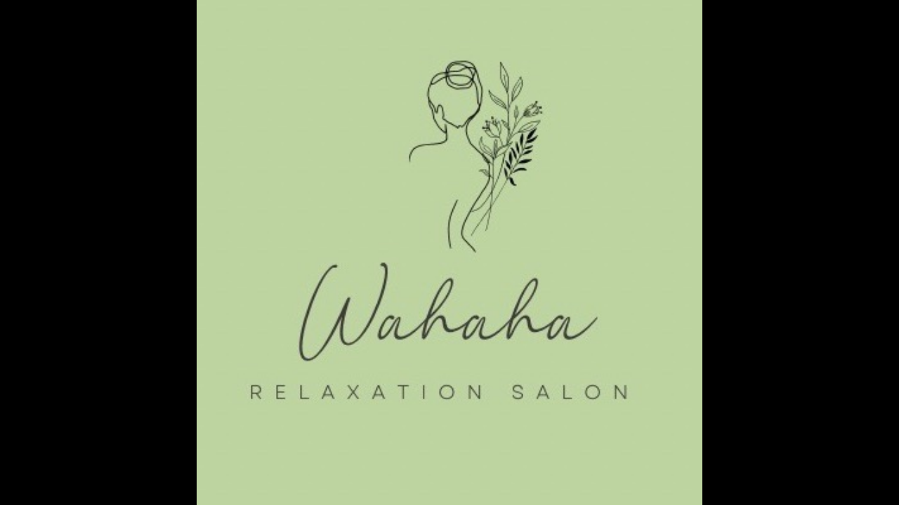

--- FILE ---
content_type: text/html; charset=utf-8
request_url: https://page.line.me/779foftk/profile/img
body_size: 8427
content:
<!DOCTYPE html><html lang="en"><script id="oa-script-list" type="application/json">https://page.line-scdn.net/_next/static/chunks/pages/_app-c0b699a9d6347812.js,https://page.line-scdn.net/_next/static/chunks/pages/%5BsearchId%5D/profile/img-5420dcdf93fa9498.js</script><head><meta charSet="UTF-8"/><meta name="viewport" content="width=device-width,initial-scale=1,minimum-scale=1,maximum-scale=1,user-scalable=no,viewport-fit=cover"/><link rel="apple-touch-icon" sizes="180x180" href="https://page.line-scdn.net/favicons/apple-touch-icon.png"/><link rel="icon" type="image/png" sizes="32x32" href="https://page.line-scdn.net/favicons/favicon-32x32.png"/><link rel="icon" type="image/png" sizes="16x16" href="https://page.line-scdn.net/favicons/favicon-16x16.png&quot;"/><link rel="mask-icon" href="https://page.line-scdn.net/favicons/safari-pinned-tab.svg" color="#4ecd00"/><link rel="shortcut icon" href="https://page.line-scdn.net/favicons/favicon.ico"/><meta name="theme-color" content="#ffffff"/><meta property="og:image" content="https://page-share.line.me//%40779foftk/global/og_image.png?ts=1769017146023"/><meta name="twitter:card" content="summary_large_image"/><link rel="stylesheet" href="https://unpkg.com/swiper@6.8.1/swiper-bundle.min.css"/><title>リラクゼーションサロン Wahaha | LINE Official Account</title><meta property="og:title" content="リラクゼーションサロン Wahaha | LINE Official Account"/><meta name="twitter:title" content="リラクゼーションサロン Wahaha | LINE Official Account"/><link rel="canonical" href="https://page.line.me/779foftk/profile/img"/><meta property="line:service_name" content="Official Account"/><meta name="description" content="リラクゼーションサロン Wahaha&#x27;s LINE official account profile page. Add them as a friend for the latest news."/><link rel="preload" as="image" href="https://oa-profile-media.line-scdn.net/0hqk0tyU-uLkQNDTqamG5RE1tSIDU-b3dAampjSnNyLAtVQjVARD4pcUFyLQ9_QWFCbhtgWXdteCZoVmlzVB9iSSpyOR9ZXWh5Mj4qXl19LCRFPS4/w720" media="(max-width: 360px)"/><link rel="preload" as="image" href="https://oa-profile-media.line-scdn.net/0hqk0tyU-uLkQNDTqamG5RE1tSIDU-b3dAampjSnNyLAtVQjVARD4pcUFyLQ9_QWFCbhtgWXdteCZoVmlzVB9iSSpyOR9ZXWh5Mj4qXl19LCRFPS4/w960" media="(min-width: 360.1px)"/><meta name="next-head-count" content="19"/><link rel="preload" href="https://page.line-scdn.net/_next/static/css/5066c0effeea9cdd.css" as="style"/><link rel="stylesheet" href="https://page.line-scdn.net/_next/static/css/5066c0effeea9cdd.css" data-n-g=""/><link rel="preload" href="https://page.line-scdn.net/_next/static/css/f1585048c0ed3de6.css" as="style"/><link rel="stylesheet" href="https://page.line-scdn.net/_next/static/css/f1585048c0ed3de6.css" data-n-p=""/><noscript data-n-css=""></noscript><script defer="" nomodule="" src="https://page.line-scdn.net/_next/static/chunks/polyfills-c67a75d1b6f99dc8.js"></script><script src="https://page.line-scdn.net/_next/static/chunks/webpack-53e0f634be95aa19.js" defer=""></script><script src="https://page.line-scdn.net/_next/static/chunks/framework-5d5971fdfab04833.js" defer=""></script><script src="https://page.line-scdn.net/_next/static/chunks/main-34d3f9ccc87faeb3.js" defer=""></script><script src="https://page.line-scdn.net/_next/static/chunks/137-ae3cbf072ff48020.js" defer=""></script><script src="https://page.line-scdn.net/_next/static/bbauL09QAT8MhModpG-Ma/_buildManifest.js" defer=""></script><script src="https://page.line-scdn.net/_next/static/bbauL09QAT8MhModpG-Ma/_ssgManifest.js" defer=""></script></head><body class=""><div id="__next"><div class="wrap_viewer" style="--profile-button-color:#dd5888"><header id="header" class="header header_web"><div class="header_wrap"><span class="header_logo"><svg xmlns="http://www.w3.org/2000/svg" fill="none" viewBox="0 0 250 17" class="header_logo_image" role="img" aria-label="LINE OFFICIAL ACCOUNT" title="LINE OFFICIAL ACCOUNT"><path fill="#000" d="M.118 16V1.204H3.88v11.771h6.121V16zm11.607 0V1.204h3.763V16zm6.009 0V1.204h3.189l5.916 8.541h.072V1.204h3.753V16h-3.158l-5.947-8.634h-.072V16zm15.176 0V1.204h10.14v3.025h-6.377V7.15h5.998v2.83h-5.998v2.994h6.378V16zm23.235.267c-4.491 0-7.3-2.943-7.3-7.66v-.02c0-4.707 2.83-7.65 7.3-7.65 4.502 0 7.311 2.943 7.311 7.65v.02c0 4.717-2.8 7.66-7.311 7.66m0-3.118c2.153 0 3.486-1.763 3.486-4.542v-.02c0-2.8-1.363-4.533-3.486-4.533-2.102 0-3.466 1.723-3.466 4.532v.02c0 2.81 1.354 4.543 3.466 4.543M65.291 16V1.204h10.07v3.025h-6.306v3.373h5.732v2.881h-5.732V16zm11.731 0V1.204h10.07v3.025h-6.307v3.373h5.732v2.881h-5.732V16zm11.73 0V1.204h3.764V16zm12.797.267c-4.44 0-7.198-2.84-7.198-7.67v-.01c0-4.83 2.779-7.65 7.198-7.65 3.866 0 6.542 2.481 6.676 5.793v.103h-3.62l-.021-.154c-.235-1.538-1.312-2.625-3.035-2.625-2.06 0-3.363 1.692-3.363 4.522v.01c0 2.861 1.313 4.563 3.374 4.563 1.63 0 2.789-1.015 3.045-2.666l.02-.112h3.62l-.01.112c-.133 3.312-2.84 5.784-6.686 5.784m8.47-.267V1.204h3.763V16zm5.189 0 4.983-14.796h4.604L129.778 16h-3.947l-.923-3.25h-4.83l-.923 3.25zm7.249-11.577-1.6 5.62h3.271l-1.599-5.62zM131.204 16V1.204h3.763v11.771h6.121V16zm14.868 0 4.983-14.796h4.604L160.643 16h-3.948l-.923-3.25h-4.83L150.02 16zm7.249-11.577-1.599 5.62h3.271l-1.6-5.62zm14.653 11.844c-4.44 0-7.198-2.84-7.198-7.67v-.01c0-4.83 2.779-7.65 7.198-7.65 3.866 0 6.542 2.481 6.675 5.793v.103h-3.619l-.021-.154c-.236-1.538-1.312-2.625-3.035-2.625-2.061 0-3.363 1.692-3.363 4.522v.01c0 2.861 1.312 4.563 3.373 4.563 1.631 0 2.789-1.015 3.046-2.666l.02-.112h3.62l-.01.112c-.134 3.312-2.841 5.784-6.686 5.784m15.258 0c-4.44 0-7.198-2.84-7.198-7.67v-.01c0-4.83 2.778-7.65 7.198-7.65 3.866 0 6.542 2.481 6.675 5.793v.103h-3.619l-.021-.154c-.236-1.538-1.312-2.625-3.035-2.625-2.061 0-3.363 1.692-3.363 4.522v.01c0 2.861 1.312 4.563 3.373 4.563 1.631 0 2.789-1.015 3.046-2.666l.02-.112h3.62l-.011.112c-.133 3.312-2.84 5.784-6.685 5.784m15.36 0c-4.491 0-7.3-2.943-7.3-7.66v-.02c0-4.707 2.83-7.65 7.3-7.65 4.502 0 7.311 2.943 7.311 7.65v.02c0 4.717-2.799 7.66-7.311 7.66m0-3.118c2.154 0 3.487-1.763 3.487-4.542v-.02c0-2.8-1.364-4.533-3.487-4.533-2.102 0-3.466 1.723-3.466 4.532v.02c0 2.81 1.354 4.543 3.466 4.543m15.514 3.118c-3.855 0-6.367-2.184-6.367-5.517V1.204h3.763v9.187c0 1.723.923 2.758 2.615 2.758 1.681 0 2.604-1.035 2.604-2.758V1.204h3.763v9.546c0 3.322-2.491 5.517-6.378 5.517M222.73 16V1.204h3.189l5.916 8.541h.072V1.204h3.753V16h-3.158l-5.947-8.634h-.072V16zm18.611 0V4.229h-4.081V1.204h11.915v3.025h-4.081V16z"></path></svg></span></div></header><div class="viewer zoom"><div class="lst_viewer"><div class="viewer_item"><picture class="picture"><img class="image" alt="" src="https://profile.line-scdn.net/0hN70Pb9tvERgNKQ5iS6tuTzFsH3V6BxdQdU8NfX9-RngmGQUZMBgJLS56RiEhTVBLY0hZeCoqHXsn?0"/></picture></div></div></div></div></div><script src="https://static.line-scdn.net/liff/edge/versions/2.27.1/sdk.js"></script><script src="https://static.line-scdn.net/uts/edge/stable/uts.js"></script><script id="__NEXT_DATA__" type="application/json">{"props":{"pageProps":{"initialDataString":"{\"lang\":\"en\",\"origin\":\"web\",\"opener\":{},\"device\":\"Desktop\",\"lineAppVersion\":\"\",\"requestedSearchId\":\"779foftk\",\"openQrModal\":false,\"isBusinessAccountLineMeDomain\":false,\"account\":{\"accountInfo\":{\"id\":\"671977942671026\",\"countryCode\":\"JP\",\"managingCountryCode\":\"JP\",\"basicSearchId\":\"@779foftk\",\"subPageId\":\"671977942671027\",\"profileConfig\":{\"activateSearchId\":true,\"activateFollowerCount\":false},\"shareInfoImage\":\"https://page-share.line.me//%40779foftk/global/og_image.png?ts=1769017146023\",\"friendCount\":219},\"profile\":{\"type\":\"basic\",\"name\":\"リラクゼーションサロン Wahaha\",\"badgeType\":\"certified\",\"profileImg\":{\"original\":\"https://profile.line-scdn.net/0hN70Pb9tvERgNKQ5iS6tuTzFsH3V6BxdQdU8NfX9-RngmGQUZMBgJLS56RiEhTVBLY0hZeCoqHXsn\",\"thumbs\":{\"xSmall\":\"https://profile.line-scdn.net/0hN70Pb9tvERgNKQ5iS6tuTzFsH3V6BxdQdU8NfX9-RngmGQUZMBgJLS56RiEhTVBLY0hZeCoqHXsn/preview\",\"small\":\"https://profile.line-scdn.net/0hN70Pb9tvERgNKQ5iS6tuTzFsH3V6BxdQdU8NfX9-RngmGQUZMBgJLS56RiEhTVBLY0hZeCoqHXsn/preview\",\"mid\":\"https://profile.line-scdn.net/0hN70Pb9tvERgNKQ5iS6tuTzFsH3V6BxdQdU8NfX9-RngmGQUZMBgJLS56RiEhTVBLY0hZeCoqHXsn/preview\",\"large\":\"https://profile.line-scdn.net/0hN70Pb9tvERgNKQ5iS6tuTzFsH3V6BxdQdU8NfX9-RngmGQUZMBgJLS56RiEhTVBLY0hZeCoqHXsn/preview\",\"xLarge\":\"https://profile.line-scdn.net/0hN70Pb9tvERgNKQ5iS6tuTzFsH3V6BxdQdU8NfX9-RngmGQUZMBgJLS56RiEhTVBLY0hZeCoqHXsn/preview\",\"xxLarge\":\"https://profile.line-scdn.net/0hN70Pb9tvERgNKQ5iS6tuTzFsH3V6BxdQdU8NfX9-RngmGQUZMBgJLS56RiEhTVBLY0hZeCoqHXsn/preview\"}},\"bgImg\":{\"original\":\"https://oa-profile-media.line-scdn.net/0hqk0tyU-uLkQNDTqamG5RE1tSIDU-b3dAampjSnNyLAtVQjVARD4pcUFyLQ9_QWFCbhtgWXdteCZoVmlzVB9iSSpyOR9ZXWh5Mj4qXl19LCRFPS4\",\"thumbs\":{\"xSmall\":\"https://oa-profile-media.line-scdn.net/0hqk0tyU-uLkQNDTqamG5RE1tSIDU-b3dAampjSnNyLAtVQjVARD4pcUFyLQ9_QWFCbhtgWXdteCZoVmlzVB9iSSpyOR9ZXWh5Mj4qXl19LCRFPS4/w120\",\"small\":\"https://oa-profile-media.line-scdn.net/0hqk0tyU-uLkQNDTqamG5RE1tSIDU-b3dAampjSnNyLAtVQjVARD4pcUFyLQ9_QWFCbhtgWXdteCZoVmlzVB9iSSpyOR9ZXWh5Mj4qXl19LCRFPS4/w240\",\"mid\":\"https://oa-profile-media.line-scdn.net/0hqk0tyU-uLkQNDTqamG5RE1tSIDU-b3dAampjSnNyLAtVQjVARD4pcUFyLQ9_QWFCbhtgWXdteCZoVmlzVB9iSSpyOR9ZXWh5Mj4qXl19LCRFPS4/w480\",\"large\":\"https://oa-profile-media.line-scdn.net/0hqk0tyU-uLkQNDTqamG5RE1tSIDU-b3dAampjSnNyLAtVQjVARD4pcUFyLQ9_QWFCbhtgWXdteCZoVmlzVB9iSSpyOR9ZXWh5Mj4qXl19LCRFPS4/w720\",\"xLarge\":\"https://oa-profile-media.line-scdn.net/0hqk0tyU-uLkQNDTqamG5RE1tSIDU-b3dAampjSnNyLAtVQjVARD4pcUFyLQ9_QWFCbhtgWXdteCZoVmlzVB9iSSpyOR9ZXWh5Mj4qXl19LCRFPS4/w960\",\"xxLarge\":\"https://oa-profile-media.line-scdn.net/0hqk0tyU-uLkQNDTqamG5RE1tSIDU-b3dAampjSnNyLAtVQjVARD4pcUFyLQ9_QWFCbhtgWXdteCZoVmlzVB9iSSpyOR9ZXWh5Mj4qXl19LCRFPS4/w2400\"}},\"btnList\":[{\"type\":\"chat\",\"color\":\"#3c3e43\",\"chatReplyTimeDisplay\":false},{\"type\":\"call\",\"color\":\"#3c3e43\",\"label\":\"free\",\"callType\":\"oacall\",\"tel\":\"\"},{\"type\":\"home\",\"color\":\"#3c3e43\"},{\"type\":\"rewardCard\",\"color\":\"#3c3e43\"}],\"buttonColor\":\"#dd5888\",\"info\":{\"statusMsg\":\"疲れたカラダをほぐして癒しませんか？\",\"basicInfo\":{\"description\":null,\"id\":\"671977942671029\"}},\"oaCallable\":true,\"floatingBarMessageList\":[],\"actionButtonServiceUrls\":[{\"buttonType\":\"HOME\",\"url\":\"https://line.me/R/home/public/main?id=779foftk\"},{\"buttonType\":\"SHOPCARD\",\"url\":\"https://liff.line.me/1654883656-XqwKRkd4/accounts/779foftk/shopcards/01HG7YYEZYXR4M7ERBK6J64VT9\"}],\"displayInformation\":{\"workingTime\":null,\"budget\":null,\"callType\":null,\"oaCallable\":false,\"oaCallAnyway\":false,\"tel\":null,\"website\":null,\"address\":null,\"newAddress\":{\"postalCode\":\"2510032\",\"provinceName\":\"神奈川県\",\"cityName\":\"藤沢市片瀬\",\"baseAddress\":\"4-11-4\",\"detailAddress\":null,\"lat\":35.3141919,\"lng\":139.483557},\"oldAddressDeprecated\":true}},\"pluginList\":[{\"type\":\"media\",\"id\":\"671977942671028\",\"content\":{\"itemList\":[{\"type\":\"media\",\"id\":\"1184656193969816\",\"srcType\":\"cms\",\"item\":{\"type\":\"photo\",\"body\":\"\",\"img\":{\"original\":\"https://oa-profile-media.line-scdn.net/0hPRz-bQeXD31HVBBONbdwKhcLAQx0NlZ5IDMFZBRQCh0fNgN7HmRDcAQvFCUyDwNKHXMGZBA_UCwMBBR-HjMJSz43FTEcNkxDeE5BSQckFzY2PkBXCw\",\"thumbs\":{\"xSmall\":\"https://oa-profile-media.line-scdn.net/0hPRz-bQeXD31HVBBONbdwKhcLAQx0NlZ5IDMFZBRQCh0fNgN7HmRDcAQvFCUyDwNKHXMGZBA_UCwMBBR-HjMJSz43FTEcNkxDeE5BSQckFzY2PkBXCw/w120\",\"small\":\"https://oa-profile-media.line-scdn.net/0hPRz-bQeXD31HVBBONbdwKhcLAQx0NlZ5IDMFZBRQCh0fNgN7HmRDcAQvFCUyDwNKHXMGZBA_UCwMBBR-HjMJSz43FTEcNkxDeE5BSQckFzY2PkBXCw/w240\",\"mid\":\"https://oa-profile-media.line-scdn.net/0hPRz-bQeXD31HVBBONbdwKhcLAQx0NlZ5IDMFZBRQCh0fNgN7HmRDcAQvFCUyDwNKHXMGZBA_UCwMBBR-HjMJSz43FTEcNkxDeE5BSQckFzY2PkBXCw/w480\",\"large\":\"https://oa-profile-media.line-scdn.net/0hPRz-bQeXD31HVBBONbdwKhcLAQx0NlZ5IDMFZBRQCh0fNgN7HmRDcAQvFCUyDwNKHXMGZBA_UCwMBBR-HjMJSz43FTEcNkxDeE5BSQckFzY2PkBXCw/w720\",\"xLarge\":\"https://oa-profile-media.line-scdn.net/0hPRz-bQeXD31HVBBONbdwKhcLAQx0NlZ5IDMFZBRQCh0fNgN7HmRDcAQvFCUyDwNKHXMGZBA_UCwMBBR-HjMJSz43FTEcNkxDeE5BSQckFzY2PkBXCw/w960\",\"xxLarge\":\"https://oa-profile-media.line-scdn.net/0hPRz-bQeXD31HVBBONbdwKhcLAQx0NlZ5IDMFZBRQCh0fNgN7HmRDcAQvFCUyDwNKHXMGZBA_UCwMBBR-HjMJSz43FTEcNkxDeE5BSQckFzY2PkBXCw/w2400\"}}}},{\"type\":\"media\",\"id\":\"1184656193969815\",\"srcType\":\"cms\",\"item\":{\"type\":\"photo\",\"body\":\"\",\"img\":{\"original\":\"https://oa-profile-media.line-scdn.net/0hJEwexI6gFWpKHApZOINqPRxDGxt5fkxuLXsTXhkUESY8Vw5DKh1bZwldAyE4UFpsKQpbdzB8QzEVR1JdEw0aZxkZDQoBLAtAAx5aZyRsFwoCLRQ\",\"thumbs\":{\"xSmall\":\"https://oa-profile-media.line-scdn.net/0hJEwexI6gFWpKHApZOINqPRxDGxt5fkxuLXsTXhkUESY8Vw5DKh1bZwldAyE4UFpsKQpbdzB8QzEVR1JdEw0aZxkZDQoBLAtAAx5aZyRsFwoCLRQ/w120\",\"small\":\"https://oa-profile-media.line-scdn.net/0hJEwexI6gFWpKHApZOINqPRxDGxt5fkxuLXsTXhkUESY8Vw5DKh1bZwldAyE4UFpsKQpbdzB8QzEVR1JdEw0aZxkZDQoBLAtAAx5aZyRsFwoCLRQ/w240\",\"mid\":\"https://oa-profile-media.line-scdn.net/0hJEwexI6gFWpKHApZOINqPRxDGxt5fkxuLXsTXhkUESY8Vw5DKh1bZwldAyE4UFpsKQpbdzB8QzEVR1JdEw0aZxkZDQoBLAtAAx5aZyRsFwoCLRQ/w480\",\"large\":\"https://oa-profile-media.line-scdn.net/0hJEwexI6gFWpKHApZOINqPRxDGxt5fkxuLXsTXhkUESY8Vw5DKh1bZwldAyE4UFpsKQpbdzB8QzEVR1JdEw0aZxkZDQoBLAtAAx5aZyRsFwoCLRQ/w720\",\"xLarge\":\"https://oa-profile-media.line-scdn.net/0hJEwexI6gFWpKHApZOINqPRxDGxt5fkxuLXsTXhkUESY8Vw5DKh1bZwldAyE4UFpsKQpbdzB8QzEVR1JdEw0aZxkZDQoBLAtAAx5aZyRsFwoCLRQ/w960\",\"xxLarge\":\"https://oa-profile-media.line-scdn.net/0hJEwexI6gFWpKHApZOINqPRxDGxt5fkxuLXsTXhkUESY8Vw5DKh1bZwldAyE4UFpsKQpbdzB8QzEVR1JdEw0aZxkZDQoBLAtAAx5aZyRsFwoCLRQ/w2400\"}}}},{\"type\":\"media\",\"id\":\"1184656193969814\",\"srcType\":\"cms\",\"item\":{\"type\":\"photo\",\"body\":\"\",\"img\":{\"original\":\"https://oa-profile-media.line-scdn.net/0h5scuZlk5alxeDHiuXDIVCwtTZC1tbjNYOWpmaR0MdBAsVC9hFx4gUh14aD44PG1YFwp5bw4MbhcsWCV2BB4kbydzfBA4Zih2YW9jRglndQ0WTA\",\"thumbs\":{\"xSmall\":\"https://oa-profile-media.line-scdn.net/0h5scuZlk5alxeDHiuXDIVCwtTZC1tbjNYOWpmaR0MdBAsVC9hFx4gUh14aD44PG1YFwp5bw4MbhcsWCV2BB4kbydzfBA4Zih2YW9jRglndQ0WTA/w120\",\"small\":\"https://oa-profile-media.line-scdn.net/0h5scuZlk5alxeDHiuXDIVCwtTZC1tbjNYOWpmaR0MdBAsVC9hFx4gUh14aD44PG1YFwp5bw4MbhcsWCV2BB4kbydzfBA4Zih2YW9jRglndQ0WTA/w240\",\"mid\":\"https://oa-profile-media.line-scdn.net/0h5scuZlk5alxeDHiuXDIVCwtTZC1tbjNYOWpmaR0MdBAsVC9hFx4gUh14aD44PG1YFwp5bw4MbhcsWCV2BB4kbydzfBA4Zih2YW9jRglndQ0WTA/w480\",\"large\":\"https://oa-profile-media.line-scdn.net/0h5scuZlk5alxeDHiuXDIVCwtTZC1tbjNYOWpmaR0MdBAsVC9hFx4gUh14aD44PG1YFwp5bw4MbhcsWCV2BB4kbydzfBA4Zih2YW9jRglndQ0WTA/w720\",\"xLarge\":\"https://oa-profile-media.line-scdn.net/0h5scuZlk5alxeDHiuXDIVCwtTZC1tbjNYOWpmaR0MdBAsVC9hFx4gUh14aD44PG1YFwp5bw4MbhcsWCV2BB4kbydzfBA4Zih2YW9jRglndQ0WTA/w960\",\"xxLarge\":\"https://oa-profile-media.line-scdn.net/0h5scuZlk5alxeDHiuXDIVCwtTZC1tbjNYOWpmaR0MdBAsVC9hFx4gUh14aD44PG1YFwp5bw4MbhcsWCV2BB4kbydzfBA4Zih2YW9jRglndQ0WTA/w2400\"}}}},{\"type\":\"media\",\"id\":\"1184656193969813\",\"srcType\":\"cms\",\"item\":{\"type\":\"photo\",\"body\":\"\",\"img\":{\"original\":\"https://oa-profile-media.line-scdn.net/0hVJUpKdUtCWVoCRuXajd2MjhWBxRba1BhD24DfxEBFT4OQQZMHzVDfyh-FD4dUgVSMi4AfD9iVjQjWRJmMW4PayhqVD1HQQVMVz1Hfzh5ES4ZY0ZPJA\",\"thumbs\":{\"xSmall\":\"https://oa-profile-media.line-scdn.net/0hVJUpKdUtCWVoCRuXajd2MjhWBxRba1BhD24DfxEBFT4OQQZMHzVDfyh-FD4dUgVSMi4AfD9iVjQjWRJmMW4PayhqVD1HQQVMVz1Hfzh5ES4ZY0ZPJA/w120\",\"small\":\"https://oa-profile-media.line-scdn.net/0hVJUpKdUtCWVoCRuXajd2MjhWBxRba1BhD24DfxEBFT4OQQZMHzVDfyh-FD4dUgVSMi4AfD9iVjQjWRJmMW4PayhqVD1HQQVMVz1Hfzh5ES4ZY0ZPJA/w240\",\"mid\":\"https://oa-profile-media.line-scdn.net/0hVJUpKdUtCWVoCRuXajd2MjhWBxRba1BhD24DfxEBFT4OQQZMHzVDfyh-FD4dUgVSMi4AfD9iVjQjWRJmMW4PayhqVD1HQQVMVz1Hfzh5ES4ZY0ZPJA/w480\",\"large\":\"https://oa-profile-media.line-scdn.net/0hVJUpKdUtCWVoCRuXajd2MjhWBxRba1BhD24DfxEBFT4OQQZMHzVDfyh-FD4dUgVSMi4AfD9iVjQjWRJmMW4PayhqVD1HQQVMVz1Hfzh5ES4ZY0ZPJA/w720\",\"xLarge\":\"https://oa-profile-media.line-scdn.net/0hVJUpKdUtCWVoCRuXajd2MjhWBxRba1BhD24DfxEBFT4OQQZMHzVDfyh-FD4dUgVSMi4AfD9iVjQjWRJmMW4PayhqVD1HQQVMVz1Hfzh5ES4ZY0ZPJA/w960\",\"xxLarge\":\"https://oa-profile-media.line-scdn.net/0hVJUpKdUtCWVoCRuXajd2MjhWBxRba1BhD24DfxEBFT4OQQZMHzVDfyh-FD4dUgVSMi4AfD9iVjQjWRJmMW4PayhqVD1HQQVMVz1Hfzh5ES4ZY0ZPJA/w2400\"}}}},{\"type\":\"media\",\"id\":\"1184656193969812\",\"srcType\":\"cms\",\"item\":{\"type\":\"photo\",\"body\":\"\",\"img\":{\"original\":\"https://oa-profile-media.line-scdn.net/0hwHNDcXQlKGdzPTqVcQNXMCNiJhZAX3FjFFoifTBdPz87aSdiOTtjflRaKAc8ZiRQKRohfiRWdzY4bTNkKlouaTNedT9cdSdkFA1mflVvMCwCV2dNPw\",\"thumbs\":{\"xSmall\":\"https://oa-profile-media.line-scdn.net/0hwHNDcXQlKGdzPTqVcQNXMCNiJhZAX3FjFFoifTBdPz87aSdiOTtjflRaKAc8ZiRQKRohfiRWdzY4bTNkKlouaTNedT9cdSdkFA1mflVvMCwCV2dNPw/w120\",\"small\":\"https://oa-profile-media.line-scdn.net/0hwHNDcXQlKGdzPTqVcQNXMCNiJhZAX3FjFFoifTBdPz87aSdiOTtjflRaKAc8ZiRQKRohfiRWdzY4bTNkKlouaTNedT9cdSdkFA1mflVvMCwCV2dNPw/w240\",\"mid\":\"https://oa-profile-media.line-scdn.net/0hwHNDcXQlKGdzPTqVcQNXMCNiJhZAX3FjFFoifTBdPz87aSdiOTtjflRaKAc8ZiRQKRohfiRWdzY4bTNkKlouaTNedT9cdSdkFA1mflVvMCwCV2dNPw/w480\",\"large\":\"https://oa-profile-media.line-scdn.net/0hwHNDcXQlKGdzPTqVcQNXMCNiJhZAX3FjFFoifTBdPz87aSdiOTtjflRaKAc8ZiRQKRohfiRWdzY4bTNkKlouaTNedT9cdSdkFA1mflVvMCwCV2dNPw/w720\",\"xLarge\":\"https://oa-profile-media.line-scdn.net/0hwHNDcXQlKGdzPTqVcQNXMCNiJhZAX3FjFFoifTBdPz87aSdiOTtjflRaKAc8ZiRQKRohfiRWdzY4bTNkKlouaTNedT9cdSdkFA1mflVvMCwCV2dNPw/w960\",\"xxLarge\":\"https://oa-profile-media.line-scdn.net/0hwHNDcXQlKGdzPTqVcQNXMCNiJhZAX3FjFFoifTBdPz87aSdiOTtjflRaKAc8ZiRQKRohfiRWdzY4bTNkKlouaTNedT9cdSdkFA1mflVvMCwCV2dNPw/w2400\"}}}},{\"type\":\"media\",\"id\":\"1184656193969811\",\"srcType\":\"cms\",\"item\":{\"type\":\"photo\",\"body\":\"\",\"img\":{\"original\":\"https://oa-profile-media.line-scdn.net/0hXH33_mxBB2cOShWVDHR4MF4VCRY9KF5jaS0NfiguXQJFLAtjaXEXaU4XGgRREQtQVG0OflkhWDZFGhxkVy0BaU4pWj8hAghkVH5JaXA6Hyx_IEhNQg\",\"thumbs\":{\"xSmall\":\"https://oa-profile-media.line-scdn.net/0hXH33_mxBB2cOShWVDHR4MF4VCRY9KF5jaS0NfiguXQJFLAtjaXEXaU4XGgRREQtQVG0OflkhWDZFGhxkVy0BaU4pWj8hAghkVH5JaXA6Hyx_IEhNQg/w120\",\"small\":\"https://oa-profile-media.line-scdn.net/0hXH33_mxBB2cOShWVDHR4MF4VCRY9KF5jaS0NfiguXQJFLAtjaXEXaU4XGgRREQtQVG0OflkhWDZFGhxkVy0BaU4pWj8hAghkVH5JaXA6Hyx_IEhNQg/w240\",\"mid\":\"https://oa-profile-media.line-scdn.net/0hXH33_mxBB2cOShWVDHR4MF4VCRY9KF5jaS0NfiguXQJFLAtjaXEXaU4XGgRREQtQVG0OflkhWDZFGhxkVy0BaU4pWj8hAghkVH5JaXA6Hyx_IEhNQg/w480\",\"large\":\"https://oa-profile-media.line-scdn.net/0hXH33_mxBB2cOShWVDHR4MF4VCRY9KF5jaS0NfiguXQJFLAtjaXEXaU4XGgRREQtQVG0OflkhWDZFGhxkVy0BaU4pWj8hAghkVH5JaXA6Hyx_IEhNQg/w720\",\"xLarge\":\"https://oa-profile-media.line-scdn.net/0hXH33_mxBB2cOShWVDHR4MF4VCRY9KF5jaS0NfiguXQJFLAtjaXEXaU4XGgRREQtQVG0OflkhWDZFGhxkVy0BaU4pWj8hAghkVH5JaXA6Hyx_IEhNQg/w960\",\"xxLarge\":\"https://oa-profile-media.line-scdn.net/0hXH33_mxBB2cOShWVDHR4MF4VCRY9KF5jaS0NfiguXQJFLAtjaXEXaU4XGgRREQtQVG0OflkhWDZFGhxkVy0BaU4pWj8hAghkVH5JaXA6Hyx_IEhNQg/w2400\"}}}},{\"type\":\"media\",\"id\":\"1184656193969810\",\"srcType\":\"cms\",\"item\":{\"type\":\"photo\",\"body\":\"\",\"img\":{\"original\":\"https://oa-profile-media.line-scdn.net/0hoVnETU7YMHlTPCKLUQJPLgVjPghgXml9NFt-dABiayJ8fzFHbSJ6TQ9HJTIhcH9_MCp-ZClcZiIMZ3dOCi0mYA9XNRsld3dHJCZ-YwNMMhkbDTE\",\"thumbs\":{\"xSmall\":\"https://oa-profile-media.line-scdn.net/0hoVnETU7YMHlTPCKLUQJPLgVjPghgXml9NFt-dABiayJ8fzFHbSJ6TQ9HJTIhcH9_MCp-ZClcZiIMZ3dOCi0mYA9XNRsld3dHJCZ-YwNMMhkbDTE/w120\",\"small\":\"https://oa-profile-media.line-scdn.net/0hoVnETU7YMHlTPCKLUQJPLgVjPghgXml9NFt-dABiayJ8fzFHbSJ6TQ9HJTIhcH9_MCp-ZClcZiIMZ3dOCi0mYA9XNRsld3dHJCZ-YwNMMhkbDTE/w240\",\"mid\":\"https://oa-profile-media.line-scdn.net/0hoVnETU7YMHlTPCKLUQJPLgVjPghgXml9NFt-dABiayJ8fzFHbSJ6TQ9HJTIhcH9_MCp-ZClcZiIMZ3dOCi0mYA9XNRsld3dHJCZ-YwNMMhkbDTE/w480\",\"large\":\"https://oa-profile-media.line-scdn.net/0hoVnETU7YMHlTPCKLUQJPLgVjPghgXml9NFt-dABiayJ8fzFHbSJ6TQ9HJTIhcH9_MCp-ZClcZiIMZ3dOCi0mYA9XNRsld3dHJCZ-YwNMMhkbDTE/w720\",\"xLarge\":\"https://oa-profile-media.line-scdn.net/0hoVnETU7YMHlTPCKLUQJPLgVjPghgXml9NFt-dABiayJ8fzFHbSJ6TQ9HJTIhcH9_MCp-ZClcZiIMZ3dOCi0mYA9XNRsld3dHJCZ-YwNMMhkbDTE/w960\",\"xxLarge\":\"https://oa-profile-media.line-scdn.net/0hoVnETU7YMHlTPCKLUQJPLgVjPghgXml9NFt-dABiayJ8fzFHbSJ6TQ9HJTIhcH9_MCp-ZClcZiIMZ3dOCi0mYA9XNRsld3dHJCZ-YwNMMhkbDTE/w2400\"}}}}]}},{\"type\":\"information\",\"id\":\"671977942671029\",\"content\":{\"introduction\":\"\",\"currentWorkingTime\":{\"dayOfWeek\":\"Thursday\",\"salesType\":\"beforeSale\",\"salesTimeText\":\"10:00\"},\"workingTimes\":[{\"dayOfWeek\":\"Sunday\",\"salesType\":\"holiday\"},{\"dayOfWeek\":\"Monday\",\"salesType\":\"onSale\",\"salesTimeText\":\"10:00 - 17:00\"},{\"dayOfWeek\":\"Tuesday\",\"salesType\":\"onSale\",\"salesTimeText\":\"10:00 - 17:00\"},{\"dayOfWeek\":\"Wednesday\",\"salesType\":\"onSale\",\"salesTimeText\":\"10:00 - 17:00\"},{\"dayOfWeek\":\"Thursday\",\"salesType\":\"onSale\",\"salesTimeText\":\"10:00 - 17:00\"},{\"dayOfWeek\":\"Friday\",\"salesType\":\"onSale\",\"salesTimeText\":\"10:00 - 17:00\"},{\"dayOfWeek\":\"Saturday\",\"salesType\":\"holiday\"}],\"workingTimeDetailList\":[{\"dayOfWeekList\":[\"Sunday\"],\"salesType\":\"holiday\",\"salesDescription\":null,\"salesTimeList\":[{\"startTime\":\":\",\"endTime\":\":\"}]},{\"dayOfWeekList\":[\"Monday\"],\"salesType\":\"onSale\",\"salesDescription\":null,\"salesTimeList\":[{\"startTime\":\"10:00\",\"endTime\":\"17:00\"}]},{\"dayOfWeekList\":[\"Tuesday\"],\"salesType\":\"onSale\",\"salesDescription\":null,\"salesTimeList\":[{\"startTime\":\"10:00\",\"endTime\":\"17:00\"}]},{\"dayOfWeekList\":[\"Wednesday\"],\"salesType\":\"onSale\",\"salesDescription\":null,\"salesTimeList\":[{\"startTime\":\"10:00\",\"endTime\":\"17:00\"}]},{\"dayOfWeekList\":[\"Thursday\"],\"salesType\":\"onSale\",\"salesDescription\":null,\"salesTimeList\":[{\"startTime\":\"10:00\",\"endTime\":\"17:00\"}]},{\"dayOfWeekList\":[\"Friday\"],\"salesType\":\"onSale\",\"salesDescription\":null,\"salesTimeList\":[{\"startTime\":\"10:00\",\"endTime\":\"17:00\"}]},{\"dayOfWeekList\":[\"Saturday\"],\"salesType\":\"holiday\",\"salesDescription\":null,\"salesTimeList\":[{\"startTime\":\":\",\"endTime\":\":\"}]}],\"businessHours\":{\"0\":[],\"1\":[{\"start\":{\"hour\":10,\"minute\":0},\"end\":{\"hour\":17,\"minute\":0}}],\"2\":[{\"start\":{\"hour\":10,\"minute\":0},\"end\":{\"hour\":17,\"minute\":0}}],\"3\":[{\"start\":{\"hour\":10,\"minute\":0},\"end\":{\"hour\":17,\"minute\":0}}],\"4\":[{\"start\":{\"hour\":10,\"minute\":0},\"end\":{\"hour\":17,\"minute\":0}}],\"5\":[{\"start\":{\"hour\":10,\"minute\":0},\"end\":{\"hour\":17,\"minute\":0}}],\"6\":[]},\"businessHoursMemo\":\"定休日　土日祝\",\"budgetList\":[{\"type\":\"general\",\"price\":\"￥4,001 ~ ￥5,000\"}],\"callType\":\"oacall\",\"oaCallable\":true,\"tel\":\"preventRemoval\",\"webSites\":{\"items\":[{\"title\":\"WebSite\",\"url\":\"https://www.instagram.com/wahaha.salon\"},{\"title\":\"Book\",\"url\":\"https://tol-app.jp/s/wahahasalon\"},{\"title\":\"Book\",\"url\":\"https://tol-app.jp/s/wahahasalon\"}]},\"paymentMethod\":{\"type\":\"creditCardAvailable\",\"creditCardList\":[\"visa\",\"mastercard\",\"jcb\"]},\"facilities\":{\"seatCount\":0,\"hasPrivateRoom\":true,\"hasWiFi\":false,\"hasParkingLot\":true,\"hasSmokingArea\":false,\"smokingFree\":false,\"hasOutlet\":false},\"access\":{\"nearestStationList\":[\"湘南海岸公園\"],\"address\":{\"postalCode\":\"2510032\",\"detail\":\"神奈川県 藤沢市片瀬 4-11-4\"},\"coordinates\":{\"lat\":35.3141919,\"lng\":139.483557},\"mapUrl\":\"https://maps.googleapis.com/maps/api/staticmap?key=AIzaSyCmbTfxB3uMZpzVX9NYKqByC1RRi2jIjf0\u0026channel=Line_Account\u0026scale=2\u0026size=400x200\u0026center=35.3142919%2C139.483557\u0026markers=scale%3A2%7Cicon%3Ahttps%3A%2F%2Fpage.line-scdn.net%2F_%2Fimages%2FmapPin.v1.png%7C35.3141919%2C139.483557\u0026language=en\u0026region=\u0026signature=_o9fnLf4_QRvKJp1MF--5Iosy-s%3D\"}}},{\"type\":\"recommendation\",\"id\":\"RecommendationPlugin\",\"content\":{\"i2i\":{\"itemList\":[{\"accountId\":\"208hylbj\",\"name\":\"足楽亭(ASHIRAKUTEI)\",\"img\":{\"original\":\"https://profile.line-scdn.net/0hLSSemew2E3xuHAaYaQBsK1JZHREZMhU0FioMSkkUGB8RfgMjVH0JTRkUT0kQLlZ-VXMPGh5OTERL\",\"thumbs\":{\"xSmall\":\"https://profile.line-scdn.net/0hLSSemew2E3xuHAaYaQBsK1JZHREZMhU0FioMSkkUGB8RfgMjVH0JTRkUT0kQLlZ-VXMPGh5OTERL/preview\",\"small\":\"https://profile.line-scdn.net/0hLSSemew2E3xuHAaYaQBsK1JZHREZMhU0FioMSkkUGB8RfgMjVH0JTRkUT0kQLlZ-VXMPGh5OTERL/preview\",\"mid\":\"https://profile.line-scdn.net/0hLSSemew2E3xuHAaYaQBsK1JZHREZMhU0FioMSkkUGB8RfgMjVH0JTRkUT0kQLlZ-VXMPGh5OTERL/preview\",\"large\":\"https://profile.line-scdn.net/0hLSSemew2E3xuHAaYaQBsK1JZHREZMhU0FioMSkkUGB8RfgMjVH0JTRkUT0kQLlZ-VXMPGh5OTERL/preview\",\"xLarge\":\"https://profile.line-scdn.net/0hLSSemew2E3xuHAaYaQBsK1JZHREZMhU0FioMSkkUGB8RfgMjVH0JTRkUT0kQLlZ-VXMPGh5OTERL/preview\",\"xxLarge\":\"https://profile.line-scdn.net/0hLSSemew2E3xuHAaYaQBsK1JZHREZMhU0FioMSkkUGB8RfgMjVH0JTRkUT0kQLlZ-VXMPGh5OTERL/preview\"}},\"badgeType\":\"certified\",\"friendCount\":376,\"pluginIconList\":[\"coupon\"]},{\"accountId\":\"316cyvyr\",\"name\":\"湘南海水温熱salon seafort\",\"img\":{\"original\":\"https://profile.line-scdn.net/0ho5aIFLVQMBpcMCLGHcJPTWB1PncrHjZSJFB6fnpnOygkVyBONwV8f3s0aSIlASNPMAV7LC1gaix2\",\"thumbs\":{\"xSmall\":\"https://profile.line-scdn.net/0ho5aIFLVQMBpcMCLGHcJPTWB1PncrHjZSJFB6fnpnOygkVyBONwV8f3s0aSIlASNPMAV7LC1gaix2/preview\",\"small\":\"https://profile.line-scdn.net/0ho5aIFLVQMBpcMCLGHcJPTWB1PncrHjZSJFB6fnpnOygkVyBONwV8f3s0aSIlASNPMAV7LC1gaix2/preview\",\"mid\":\"https://profile.line-scdn.net/0ho5aIFLVQMBpcMCLGHcJPTWB1PncrHjZSJFB6fnpnOygkVyBONwV8f3s0aSIlASNPMAV7LC1gaix2/preview\",\"large\":\"https://profile.line-scdn.net/0ho5aIFLVQMBpcMCLGHcJPTWB1PncrHjZSJFB6fnpnOygkVyBONwV8f3s0aSIlASNPMAV7LC1gaix2/preview\",\"xLarge\":\"https://profile.line-scdn.net/0ho5aIFLVQMBpcMCLGHcJPTWB1PncrHjZSJFB6fnpnOygkVyBONwV8f3s0aSIlASNPMAV7LC1gaix2/preview\",\"xxLarge\":\"https://profile.line-scdn.net/0ho5aIFLVQMBpcMCLGHcJPTWB1PncrHjZSJFB6fnpnOygkVyBONwV8f3s0aSIlASNPMAV7LC1gaix2/preview\"}},\"badgeType\":\"certified\",\"friendCount\":428,\"pluginIconList\":[]},{\"accountId\":\"qdt9159a\",\"name\":\"藤沢ピアノ音楽教室\",\"img\":{\"original\":\"https://profile.line-scdn.net/0hy85LmIAvJhcINQuOr_xZQDRwKHp_GyBfcFA7InpnenQjATNGZwY9IXg8cSIlDGFINgdsISU9LyRw\",\"thumbs\":{\"xSmall\":\"https://profile.line-scdn.net/0hy85LmIAvJhcINQuOr_xZQDRwKHp_GyBfcFA7InpnenQjATNGZwY9IXg8cSIlDGFINgdsISU9LyRw/preview\",\"small\":\"https://profile.line-scdn.net/0hy85LmIAvJhcINQuOr_xZQDRwKHp_GyBfcFA7InpnenQjATNGZwY9IXg8cSIlDGFINgdsISU9LyRw/preview\",\"mid\":\"https://profile.line-scdn.net/0hy85LmIAvJhcINQuOr_xZQDRwKHp_GyBfcFA7InpnenQjATNGZwY9IXg8cSIlDGFINgdsISU9LyRw/preview\",\"large\":\"https://profile.line-scdn.net/0hy85LmIAvJhcINQuOr_xZQDRwKHp_GyBfcFA7InpnenQjATNGZwY9IXg8cSIlDGFINgdsISU9LyRw/preview\",\"xLarge\":\"https://profile.line-scdn.net/0hy85LmIAvJhcINQuOr_xZQDRwKHp_GyBfcFA7InpnenQjATNGZwY9IXg8cSIlDGFINgdsISU9LyRw/preview\",\"xxLarge\":\"https://profile.line-scdn.net/0hy85LmIAvJhcINQuOr_xZQDRwKHp_GyBfcFA7InpnenQjATNGZwY9IXg8cSIlDGFINgdsISU9LyRw/preview\"}},\"badgeType\":\"certified\",\"friendCount\":327,\"pluginIconList\":[\"coupon\",\"rewardCard\"]},{\"accountId\":\"dlf0478e\",\"name\":\"Amarra 鎌倉\",\"img\":{\"original\":\"https://profile.line-scdn.net/0m017f233072517651648b1c202a607cf11fa4011165cc\",\"thumbs\":{\"xSmall\":\"https://profile.line-scdn.net/0m017f233072517651648b1c202a607cf11fa4011165cc/preview\",\"small\":\"https://profile.line-scdn.net/0m017f233072517651648b1c202a607cf11fa4011165cc/preview\",\"mid\":\"https://profile.line-scdn.net/0m017f233072517651648b1c202a607cf11fa4011165cc/preview\",\"large\":\"https://profile.line-scdn.net/0m017f233072517651648b1c202a607cf11fa4011165cc/preview\",\"xLarge\":\"https://profile.line-scdn.net/0m017f233072517651648b1c202a607cf11fa4011165cc/preview\",\"xxLarge\":\"https://profile.line-scdn.net/0m017f233072517651648b1c202a607cf11fa4011165cc/preview\"}},\"badgeType\":\"certified\",\"friendCount\":526,\"pluginIconList\":[\"coupon\",\"rewardCard\"]},{\"accountId\":\"959trinw\",\"name\":\"CASSIA Beauty\",\"img\":{\"original\":\"https://profile.line-scdn.net/0hVcdsbMstCUxZChmag3R2G2VPByEuJA8EIW4Wf38MBC5xaUlPNjsVeikKVy8mP0YdYm4VeS8KVyx2\",\"thumbs\":{\"xSmall\":\"https://profile.line-scdn.net/0hVcdsbMstCUxZChmag3R2G2VPByEuJA8EIW4Wf38MBC5xaUlPNjsVeikKVy8mP0YdYm4VeS8KVyx2/preview\",\"small\":\"https://profile.line-scdn.net/0hVcdsbMstCUxZChmag3R2G2VPByEuJA8EIW4Wf38MBC5xaUlPNjsVeikKVy8mP0YdYm4VeS8KVyx2/preview\",\"mid\":\"https://profile.line-scdn.net/0hVcdsbMstCUxZChmag3R2G2VPByEuJA8EIW4Wf38MBC5xaUlPNjsVeikKVy8mP0YdYm4VeS8KVyx2/preview\",\"large\":\"https://profile.line-scdn.net/0hVcdsbMstCUxZChmag3R2G2VPByEuJA8EIW4Wf38MBC5xaUlPNjsVeikKVy8mP0YdYm4VeS8KVyx2/preview\",\"xLarge\":\"https://profile.line-scdn.net/0hVcdsbMstCUxZChmag3R2G2VPByEuJA8EIW4Wf38MBC5xaUlPNjsVeikKVy8mP0YdYm4VeS8KVyx2/preview\",\"xxLarge\":\"https://profile.line-scdn.net/0hVcdsbMstCUxZChmag3R2G2VPByEuJA8EIW4Wf38MBC5xaUlPNjsVeikKVy8mP0YdYm4VeS8KVyx2/preview\"}},\"badgeType\":\"certified\",\"friendCount\":160,\"pluginIconList\":[\"rewardCard\"]},{\"accountId\":\"715vklcz\",\"name\":\"サロンゆう\",\"img\":{\"original\":\"https://profile.line-scdn.net/0h9qaqgZpMZl5cCHe2Q3YZCWBNaDMrJmAWJDl6O3tfOD4kbSMKYG0qaCoIPm52P3IBNW0obHkAO2t5\",\"thumbs\":{\"xSmall\":\"https://profile.line-scdn.net/0h9qaqgZpMZl5cCHe2Q3YZCWBNaDMrJmAWJDl6O3tfOD4kbSMKYG0qaCoIPm52P3IBNW0obHkAO2t5/preview\",\"small\":\"https://profile.line-scdn.net/0h9qaqgZpMZl5cCHe2Q3YZCWBNaDMrJmAWJDl6O3tfOD4kbSMKYG0qaCoIPm52P3IBNW0obHkAO2t5/preview\",\"mid\":\"https://profile.line-scdn.net/0h9qaqgZpMZl5cCHe2Q3YZCWBNaDMrJmAWJDl6O3tfOD4kbSMKYG0qaCoIPm52P3IBNW0obHkAO2t5/preview\",\"large\":\"https://profile.line-scdn.net/0h9qaqgZpMZl5cCHe2Q3YZCWBNaDMrJmAWJDl6O3tfOD4kbSMKYG0qaCoIPm52P3IBNW0obHkAO2t5/preview\",\"xLarge\":\"https://profile.line-scdn.net/0h9qaqgZpMZl5cCHe2Q3YZCWBNaDMrJmAWJDl6O3tfOD4kbSMKYG0qaCoIPm52P3IBNW0obHkAO2t5/preview\",\"xxLarge\":\"https://profile.line-scdn.net/0h9qaqgZpMZl5cCHe2Q3YZCWBNaDMrJmAWJDl6O3tfOD4kbSMKYG0qaCoIPm52P3IBNW0obHkAO2t5/preview\"}},\"badgeType\":\"certified\",\"friendCount\":386,\"pluginIconList\":[\"rewardCard\"]},{\"accountId\":\"saw8737l\",\"name\":\"料理教室 よつ葉\",\"img\":{\"original\":\"https://profile.line-scdn.net/0hTfuLGv2HC0lINRzOfxF0HnRwBSQ_Gw0BMFEUeG5nXClnURlIcgBGLW1mB3hkBklKJwNEe2tnAHs2\",\"thumbs\":{\"xSmall\":\"https://profile.line-scdn.net/0hTfuLGv2HC0lINRzOfxF0HnRwBSQ_Gw0BMFEUeG5nXClnURlIcgBGLW1mB3hkBklKJwNEe2tnAHs2/preview\",\"small\":\"https://profile.line-scdn.net/0hTfuLGv2HC0lINRzOfxF0HnRwBSQ_Gw0BMFEUeG5nXClnURlIcgBGLW1mB3hkBklKJwNEe2tnAHs2/preview\",\"mid\":\"https://profile.line-scdn.net/0hTfuLGv2HC0lINRzOfxF0HnRwBSQ_Gw0BMFEUeG5nXClnURlIcgBGLW1mB3hkBklKJwNEe2tnAHs2/preview\",\"large\":\"https://profile.line-scdn.net/0hTfuLGv2HC0lINRzOfxF0HnRwBSQ_Gw0BMFEUeG5nXClnURlIcgBGLW1mB3hkBklKJwNEe2tnAHs2/preview\",\"xLarge\":\"https://profile.line-scdn.net/0hTfuLGv2HC0lINRzOfxF0HnRwBSQ_Gw0BMFEUeG5nXClnURlIcgBGLW1mB3hkBklKJwNEe2tnAHs2/preview\",\"xxLarge\":\"https://profile.line-scdn.net/0hTfuLGv2HC0lINRzOfxF0HnRwBSQ_Gw0BMFEUeG5nXClnURlIcgBGLW1mB3hkBklKJwNEe2tnAHs2/preview\"}},\"badgeType\":\"certified\",\"friendCount\":93,\"pluginIconList\":[]},{\"accountId\":\"qkx8910r\",\"name\":\"nail\u0026beautysalonCOCO\",\"img\":{\"original\":\"https://profile.line-scdn.net/0h4CaYGtEta2xcIH638BAUO2BlZQErDm0kJEMgXil0MlRzFXlpM0ctCnx3YlxxRyQzZ0AhWnwmPQh3\",\"thumbs\":{\"xSmall\":\"https://profile.line-scdn.net/0h4CaYGtEta2xcIH638BAUO2BlZQErDm0kJEMgXil0MlRzFXlpM0ctCnx3YlxxRyQzZ0AhWnwmPQh3/preview\",\"small\":\"https://profile.line-scdn.net/0h4CaYGtEta2xcIH638BAUO2BlZQErDm0kJEMgXil0MlRzFXlpM0ctCnx3YlxxRyQzZ0AhWnwmPQh3/preview\",\"mid\":\"https://profile.line-scdn.net/0h4CaYGtEta2xcIH638BAUO2BlZQErDm0kJEMgXil0MlRzFXlpM0ctCnx3YlxxRyQzZ0AhWnwmPQh3/preview\",\"large\":\"https://profile.line-scdn.net/0h4CaYGtEta2xcIH638BAUO2BlZQErDm0kJEMgXil0MlRzFXlpM0ctCnx3YlxxRyQzZ0AhWnwmPQh3/preview\",\"xLarge\":\"https://profile.line-scdn.net/0h4CaYGtEta2xcIH638BAUO2BlZQErDm0kJEMgXil0MlRzFXlpM0ctCnx3YlxxRyQzZ0AhWnwmPQh3/preview\",\"xxLarge\":\"https://profile.line-scdn.net/0h4CaYGtEta2xcIH638BAUO2BlZQErDm0kJEMgXil0MlRzFXlpM0ctCnx3YlxxRyQzZ0AhWnwmPQh3/preview\"}},\"badgeType\":\"certified\",\"friendCount\":762,\"pluginIconList\":[\"coupon\",\"rewardCard\"]},{\"accountId\":\"637btdfw\",\"name\":\"TANIMURA_GYM\",\"img\":{\"original\":\"https://profile.line-scdn.net/0h7QfeDARPaH5bHHv1CsgXKWdZZhMsMm42I3x3GXgbY0wmLyooYCl3THkVZRtyeCgsMi93G3caYUtw\",\"thumbs\":{\"xSmall\":\"https://profile.line-scdn.net/0h7QfeDARPaH5bHHv1CsgXKWdZZhMsMm42I3x3GXgbY0wmLyooYCl3THkVZRtyeCgsMi93G3caYUtw/preview\",\"small\":\"https://profile.line-scdn.net/0h7QfeDARPaH5bHHv1CsgXKWdZZhMsMm42I3x3GXgbY0wmLyooYCl3THkVZRtyeCgsMi93G3caYUtw/preview\",\"mid\":\"https://profile.line-scdn.net/0h7QfeDARPaH5bHHv1CsgXKWdZZhMsMm42I3x3GXgbY0wmLyooYCl3THkVZRtyeCgsMi93G3caYUtw/preview\",\"large\":\"https://profile.line-scdn.net/0h7QfeDARPaH5bHHv1CsgXKWdZZhMsMm42I3x3GXgbY0wmLyooYCl3THkVZRtyeCgsMi93G3caYUtw/preview\",\"xLarge\":\"https://profile.line-scdn.net/0h7QfeDARPaH5bHHv1CsgXKWdZZhMsMm42I3x3GXgbY0wmLyooYCl3THkVZRtyeCgsMi93G3caYUtw/preview\",\"xxLarge\":\"https://profile.line-scdn.net/0h7QfeDARPaH5bHHv1CsgXKWdZZhMsMm42I3x3GXgbY0wmLyooYCl3THkVZRtyeCgsMi93G3caYUtw/preview\"}},\"badgeType\":\"certified\",\"friendCount\":211,\"pluginIconList\":[]},{\"accountId\":\"ipo5457w\",\"name\":\"てづくりくらぶ絵画造形教室\",\"img\":{\"original\":\"https://profile.line-scdn.net/0m05f463577251def399cc0314ced044ff5bbedebfc685\",\"thumbs\":{\"xSmall\":\"https://profile.line-scdn.net/0m05f463577251def399cc0314ced044ff5bbedebfc685/preview\",\"small\":\"https://profile.line-scdn.net/0m05f463577251def399cc0314ced044ff5bbedebfc685/preview\",\"mid\":\"https://profile.line-scdn.net/0m05f463577251def399cc0314ced044ff5bbedebfc685/preview\",\"large\":\"https://profile.line-scdn.net/0m05f463577251def399cc0314ced044ff5bbedebfc685/preview\",\"xLarge\":\"https://profile.line-scdn.net/0m05f463577251def399cc0314ced044ff5bbedebfc685/preview\",\"xxLarge\":\"https://profile.line-scdn.net/0m05f463577251def399cc0314ced044ff5bbedebfc685/preview\"}},\"badgeType\":\"certified\",\"friendCount\":838,\"pluginIconList\":[\"coupon\",\"rewardCard\"]},{\"accountId\":\"521bbdpc\",\"name\":\"esquisse nail\",\"img\":{\"original\":\"https://profile.line-scdn.net/0hzPRmjrtQJX9vFDZMtG1aKFNRKxIYOiM3FyFsGUhAKEgRdDAgA3NoTk8QehsSLWchVHBvGEkSKRxK\",\"thumbs\":{\"xSmall\":\"https://profile.line-scdn.net/0hzPRmjrtQJX9vFDZMtG1aKFNRKxIYOiM3FyFsGUhAKEgRdDAgA3NoTk8QehsSLWchVHBvGEkSKRxK/preview\",\"small\":\"https://profile.line-scdn.net/0hzPRmjrtQJX9vFDZMtG1aKFNRKxIYOiM3FyFsGUhAKEgRdDAgA3NoTk8QehsSLWchVHBvGEkSKRxK/preview\",\"mid\":\"https://profile.line-scdn.net/0hzPRmjrtQJX9vFDZMtG1aKFNRKxIYOiM3FyFsGUhAKEgRdDAgA3NoTk8QehsSLWchVHBvGEkSKRxK/preview\",\"large\":\"https://profile.line-scdn.net/0hzPRmjrtQJX9vFDZMtG1aKFNRKxIYOiM3FyFsGUhAKEgRdDAgA3NoTk8QehsSLWchVHBvGEkSKRxK/preview\",\"xLarge\":\"https://profile.line-scdn.net/0hzPRmjrtQJX9vFDZMtG1aKFNRKxIYOiM3FyFsGUhAKEgRdDAgA3NoTk8QehsSLWchVHBvGEkSKRxK/preview\",\"xxLarge\":\"https://profile.line-scdn.net/0hzPRmjrtQJX9vFDZMtG1aKFNRKxIYOiM3FyFsGUhAKEgRdDAgA3NoTk8QehsSLWchVHBvGEkSKRxK/preview\"}},\"badgeType\":\"certified\",\"friendCount\":326,\"pluginIconList\":[]},{\"accountId\":\"277xgxfj\",\"name\":\"RA SEA STUDIO\",\"img\":{\"original\":\"https://profile.line-scdn.net/0haSiEBxRrPnxUPCFG6DhBK2h5MBEjEjg0LFh2GCM7NUsuBS19YQkjTSE9aB4tDix5bl4kTSY_ZU1w\",\"thumbs\":{\"xSmall\":\"https://profile.line-scdn.net/0haSiEBxRrPnxUPCFG6DhBK2h5MBEjEjg0LFh2GCM7NUsuBS19YQkjTSE9aB4tDix5bl4kTSY_ZU1w/preview\",\"small\":\"https://profile.line-scdn.net/0haSiEBxRrPnxUPCFG6DhBK2h5MBEjEjg0LFh2GCM7NUsuBS19YQkjTSE9aB4tDix5bl4kTSY_ZU1w/preview\",\"mid\":\"https://profile.line-scdn.net/0haSiEBxRrPnxUPCFG6DhBK2h5MBEjEjg0LFh2GCM7NUsuBS19YQkjTSE9aB4tDix5bl4kTSY_ZU1w/preview\",\"large\":\"https://profile.line-scdn.net/0haSiEBxRrPnxUPCFG6DhBK2h5MBEjEjg0LFh2GCM7NUsuBS19YQkjTSE9aB4tDix5bl4kTSY_ZU1w/preview\",\"xLarge\":\"https://profile.line-scdn.net/0haSiEBxRrPnxUPCFG6DhBK2h5MBEjEjg0LFh2GCM7NUsuBS19YQkjTSE9aB4tDix5bl4kTSY_ZU1w/preview\",\"xxLarge\":\"https://profile.line-scdn.net/0haSiEBxRrPnxUPCFG6DhBK2h5MBEjEjg0LFh2GCM7NUsuBS19YQkjTSE9aB4tDix5bl4kTSY_ZU1w/preview\"}},\"badgeType\":\"certified\",\"friendCount\":643,\"pluginIconList\":[\"rewardCard\"]},{\"accountId\":\"794rlqaw\",\"name\":\"コソダテの学校３９１９\",\"img\":{\"original\":\"https://profile.line-scdn.net/0hwF9QTYaAKGkEKAH8lAVXPjhtJgRzBi4hfEgzCXUqfwkoGGg6Oh0yXXMhJF4qGWo8bR5lDyggJVgq\",\"thumbs\":{\"xSmall\":\"https://profile.line-scdn.net/0hwF9QTYaAKGkEKAH8lAVXPjhtJgRzBi4hfEgzCXUqfwkoGGg6Oh0yXXMhJF4qGWo8bR5lDyggJVgq/preview\",\"small\":\"https://profile.line-scdn.net/0hwF9QTYaAKGkEKAH8lAVXPjhtJgRzBi4hfEgzCXUqfwkoGGg6Oh0yXXMhJF4qGWo8bR5lDyggJVgq/preview\",\"mid\":\"https://profile.line-scdn.net/0hwF9QTYaAKGkEKAH8lAVXPjhtJgRzBi4hfEgzCXUqfwkoGGg6Oh0yXXMhJF4qGWo8bR5lDyggJVgq/preview\",\"large\":\"https://profile.line-scdn.net/0hwF9QTYaAKGkEKAH8lAVXPjhtJgRzBi4hfEgzCXUqfwkoGGg6Oh0yXXMhJF4qGWo8bR5lDyggJVgq/preview\",\"xLarge\":\"https://profile.line-scdn.net/0hwF9QTYaAKGkEKAH8lAVXPjhtJgRzBi4hfEgzCXUqfwkoGGg6Oh0yXXMhJF4qGWo8bR5lDyggJVgq/preview\",\"xxLarge\":\"https://profile.line-scdn.net/0hwF9QTYaAKGkEKAH8lAVXPjhtJgRzBi4hfEgzCXUqfwkoGGg6Oh0yXXMhJF4qGWo8bR5lDyggJVgq/preview\"}},\"badgeType\":\"certified\",\"friendCount\":656,\"pluginIconList\":[]},{\"accountId\":\"887mttmz\",\"name\":\"マルタジョイトリーツ\",\"img\":{\"original\":\"https://profile.line-scdn.net/0hXf36RZyOB0kOTxF_Sqt4HjIKCSR5YQEBdihKK3kbDXgqLBRNMX4cJi5JWS4lfhIXZy1BLilGDikl\",\"thumbs\":{\"xSmall\":\"https://profile.line-scdn.net/0hXf36RZyOB0kOTxF_Sqt4HjIKCSR5YQEBdihKK3kbDXgqLBRNMX4cJi5JWS4lfhIXZy1BLilGDikl/preview\",\"small\":\"https://profile.line-scdn.net/0hXf36RZyOB0kOTxF_Sqt4HjIKCSR5YQEBdihKK3kbDXgqLBRNMX4cJi5JWS4lfhIXZy1BLilGDikl/preview\",\"mid\":\"https://profile.line-scdn.net/0hXf36RZyOB0kOTxF_Sqt4HjIKCSR5YQEBdihKK3kbDXgqLBRNMX4cJi5JWS4lfhIXZy1BLilGDikl/preview\",\"large\":\"https://profile.line-scdn.net/0hXf36RZyOB0kOTxF_Sqt4HjIKCSR5YQEBdihKK3kbDXgqLBRNMX4cJi5JWS4lfhIXZy1BLilGDikl/preview\",\"xLarge\":\"https://profile.line-scdn.net/0hXf36RZyOB0kOTxF_Sqt4HjIKCSR5YQEBdihKK3kbDXgqLBRNMX4cJi5JWS4lfhIXZy1BLilGDikl/preview\",\"xxLarge\":\"https://profile.line-scdn.net/0hXf36RZyOB0kOTxF_Sqt4HjIKCSR5YQEBdihKK3kbDXgqLBRNMX4cJi5JWS4lfhIXZy1BLilGDikl/preview\"}},\"badgeType\":\"certified\",\"friendCount\":1318,\"pluginIconList\":[]},{\"accountId\":\"489qgxfg\",\"name\":\"銀座アスター 藤沢賓館\",\"img\":{\"original\":\"https://profile.line-scdn.net/0h1MdBNBAqbmJZO3Bfb0YRNWV-YA8uFWgqIQkiASs6ZwcjCSgyZQ4oAyk4NAcjXig0Mg9zUHtsYAUn\",\"thumbs\":{\"xSmall\":\"https://profile.line-scdn.net/0h1MdBNBAqbmJZO3Bfb0YRNWV-YA8uFWgqIQkiASs6ZwcjCSgyZQ4oAyk4NAcjXig0Mg9zUHtsYAUn/preview\",\"small\":\"https://profile.line-scdn.net/0h1MdBNBAqbmJZO3Bfb0YRNWV-YA8uFWgqIQkiASs6ZwcjCSgyZQ4oAyk4NAcjXig0Mg9zUHtsYAUn/preview\",\"mid\":\"https://profile.line-scdn.net/0h1MdBNBAqbmJZO3Bfb0YRNWV-YA8uFWgqIQkiASs6ZwcjCSgyZQ4oAyk4NAcjXig0Mg9zUHtsYAUn/preview\",\"large\":\"https://profile.line-scdn.net/0h1MdBNBAqbmJZO3Bfb0YRNWV-YA8uFWgqIQkiASs6ZwcjCSgyZQ4oAyk4NAcjXig0Mg9zUHtsYAUn/preview\",\"xLarge\":\"https://profile.line-scdn.net/0h1MdBNBAqbmJZO3Bfb0YRNWV-YA8uFWgqIQkiASs6ZwcjCSgyZQ4oAyk4NAcjXig0Mg9zUHtsYAUn/preview\",\"xxLarge\":\"https://profile.line-scdn.net/0h1MdBNBAqbmJZO3Bfb0YRNWV-YA8uFWgqIQkiASs6ZwcjCSgyZQ4oAyk4NAcjXig0Mg9zUHtsYAUn/preview\"}},\"badgeType\":\"certified\",\"friendCount\":881,\"pluginIconList\":[\"reservation\"]},{\"accountId\":\"438tfcxq\",\"name\":\"箱根口ガレージ\",\"img\":{\"original\":\"https://profile.line-scdn.net/0hLLRMW-PUE2NvNAWZtYNsNFNxHQ4YGhUrF1FdDE5gSQQSVgExVVoIBBowH1tLVFw3U1JVVUk0RQQS\",\"thumbs\":{\"xSmall\":\"https://profile.line-scdn.net/0hLLRMW-PUE2NvNAWZtYNsNFNxHQ4YGhUrF1FdDE5gSQQSVgExVVoIBBowH1tLVFw3U1JVVUk0RQQS/preview\",\"small\":\"https://profile.line-scdn.net/0hLLRMW-PUE2NvNAWZtYNsNFNxHQ4YGhUrF1FdDE5gSQQSVgExVVoIBBowH1tLVFw3U1JVVUk0RQQS/preview\",\"mid\":\"https://profile.line-scdn.net/0hLLRMW-PUE2NvNAWZtYNsNFNxHQ4YGhUrF1FdDE5gSQQSVgExVVoIBBowH1tLVFw3U1JVVUk0RQQS/preview\",\"large\":\"https://profile.line-scdn.net/0hLLRMW-PUE2NvNAWZtYNsNFNxHQ4YGhUrF1FdDE5gSQQSVgExVVoIBBowH1tLVFw3U1JVVUk0RQQS/preview\",\"xLarge\":\"https://profile.line-scdn.net/0hLLRMW-PUE2NvNAWZtYNsNFNxHQ4YGhUrF1FdDE5gSQQSVgExVVoIBBowH1tLVFw3U1JVVUk0RQQS/preview\",\"xxLarge\":\"https://profile.line-scdn.net/0hLLRMW-PUE2NvNAWZtYNsNFNxHQ4YGhUrF1FdDE5gSQQSVgExVVoIBBowH1tLVFw3U1JVVUk0RQQS/preview\"}},\"badgeType\":\"certified\",\"friendCount\":350,\"pluginIconList\":[\"takeout\"]},{\"accountId\":\"863vlmqu\",\"name\":\"Bright茅ヶ崎\",\"img\":{\"original\":\"https://profile.line-scdn.net/0hW9DirnSJCBZ5EBhXH1x3QUVVBnsOPg5eASNBIwkWAnMHc0lEEiYVJFlDVSNXdBwVEHEXeQhFVScB\",\"thumbs\":{\"xSmall\":\"https://profile.line-scdn.net/0hW9DirnSJCBZ5EBhXH1x3QUVVBnsOPg5eASNBIwkWAnMHc0lEEiYVJFlDVSNXdBwVEHEXeQhFVScB/preview\",\"small\":\"https://profile.line-scdn.net/0hW9DirnSJCBZ5EBhXH1x3QUVVBnsOPg5eASNBIwkWAnMHc0lEEiYVJFlDVSNXdBwVEHEXeQhFVScB/preview\",\"mid\":\"https://profile.line-scdn.net/0hW9DirnSJCBZ5EBhXH1x3QUVVBnsOPg5eASNBIwkWAnMHc0lEEiYVJFlDVSNXdBwVEHEXeQhFVScB/preview\",\"large\":\"https://profile.line-scdn.net/0hW9DirnSJCBZ5EBhXH1x3QUVVBnsOPg5eASNBIwkWAnMHc0lEEiYVJFlDVSNXdBwVEHEXeQhFVScB/preview\",\"xLarge\":\"https://profile.line-scdn.net/0hW9DirnSJCBZ5EBhXH1x3QUVVBnsOPg5eASNBIwkWAnMHc0lEEiYVJFlDVSNXdBwVEHEXeQhFVScB/preview\",\"xxLarge\":\"https://profile.line-scdn.net/0hW9DirnSJCBZ5EBhXH1x3QUVVBnsOPg5eASNBIwkWAnMHc0lEEiYVJFlDVSNXdBwVEHEXeQhFVScB/preview\"}},\"badgeType\":\"certified\",\"friendCount\":615,\"pluginIconList\":[]},{\"accountId\":\"lgu6549q\",\"name\":\"Sourire(スリール)\",\"img\":{\"original\":\"https://profile.line-scdn.net/0m009c419572515ae80f586a7ea91c3beb577d4d94539a\",\"thumbs\":{\"xSmall\":\"https://profile.line-scdn.net/0m009c419572515ae80f586a7ea91c3beb577d4d94539a/preview\",\"small\":\"https://profile.line-scdn.net/0m009c419572515ae80f586a7ea91c3beb577d4d94539a/preview\",\"mid\":\"https://profile.line-scdn.net/0m009c419572515ae80f586a7ea91c3beb577d4d94539a/preview\",\"large\":\"https://profile.line-scdn.net/0m009c419572515ae80f586a7ea91c3beb577d4d94539a/preview\",\"xLarge\":\"https://profile.line-scdn.net/0m009c419572515ae80f586a7ea91c3beb577d4d94539a/preview\",\"xxLarge\":\"https://profile.line-scdn.net/0m009c419572515ae80f586a7ea91c3beb577d4d94539a/preview\"}},\"badgeType\":\"certified\",\"friendCount\":401,\"pluginIconList\":[\"coupon\",\"rewardCard\"]},{\"accountId\":\"328udzal\",\"name\":\"子ども英語教室プレイハウスインハヤマ\",\"img\":{\"original\":\"https://profile.line-scdn.net/0hrEdmzMsULWpZFD5pI55SPWVRIwcuOisiISA1X3REIF1wJ2M5ZXBiCnoXdFl0LD45Y3BmXy8SIV98\",\"thumbs\":{\"xSmall\":\"https://profile.line-scdn.net/0hrEdmzMsULWpZFD5pI55SPWVRIwcuOisiISA1X3REIF1wJ2M5ZXBiCnoXdFl0LD45Y3BmXy8SIV98/preview\",\"small\":\"https://profile.line-scdn.net/0hrEdmzMsULWpZFD5pI55SPWVRIwcuOisiISA1X3REIF1wJ2M5ZXBiCnoXdFl0LD45Y3BmXy8SIV98/preview\",\"mid\":\"https://profile.line-scdn.net/0hrEdmzMsULWpZFD5pI55SPWVRIwcuOisiISA1X3REIF1wJ2M5ZXBiCnoXdFl0LD45Y3BmXy8SIV98/preview\",\"large\":\"https://profile.line-scdn.net/0hrEdmzMsULWpZFD5pI55SPWVRIwcuOisiISA1X3REIF1wJ2M5ZXBiCnoXdFl0LD45Y3BmXy8SIV98/preview\",\"xLarge\":\"https://profile.line-scdn.net/0hrEdmzMsULWpZFD5pI55SPWVRIwcuOisiISA1X3REIF1wJ2M5ZXBiCnoXdFl0LD45Y3BmXy8SIV98/preview\",\"xxLarge\":\"https://profile.line-scdn.net/0hrEdmzMsULWpZFD5pI55SPWVRIwcuOisiISA1X3REIF1wJ2M5ZXBiCnoXdFl0LD45Y3BmXy8SIV98/preview\"}},\"badgeType\":\"certified\",\"friendCount\":724,\"pluginIconList\":[]},{\"accountId\":\"691cnmhp\",\"name\":\"bruno Dog Hotel\",\"img\":{\"original\":\"https://profile.line-scdn.net/0hdcMmhQYeO0xwFCk_igxEG0xRNSEHOj0ECCJ1KFUSYXtaJ3kfSHp1eFFGMS5dLHVNTnMnIlZEbCsO\",\"thumbs\":{\"xSmall\":\"https://profile.line-scdn.net/0hdcMmhQYeO0xwFCk_igxEG0xRNSEHOj0ECCJ1KFUSYXtaJ3kfSHp1eFFGMS5dLHVNTnMnIlZEbCsO/preview\",\"small\":\"https://profile.line-scdn.net/0hdcMmhQYeO0xwFCk_igxEG0xRNSEHOj0ECCJ1KFUSYXtaJ3kfSHp1eFFGMS5dLHVNTnMnIlZEbCsO/preview\",\"mid\":\"https://profile.line-scdn.net/0hdcMmhQYeO0xwFCk_igxEG0xRNSEHOj0ECCJ1KFUSYXtaJ3kfSHp1eFFGMS5dLHVNTnMnIlZEbCsO/preview\",\"large\":\"https://profile.line-scdn.net/0hdcMmhQYeO0xwFCk_igxEG0xRNSEHOj0ECCJ1KFUSYXtaJ3kfSHp1eFFGMS5dLHVNTnMnIlZEbCsO/preview\",\"xLarge\":\"https://profile.line-scdn.net/0hdcMmhQYeO0xwFCk_igxEG0xRNSEHOj0ECCJ1KFUSYXtaJ3kfSHp1eFFGMS5dLHVNTnMnIlZEbCsO/preview\",\"xxLarge\":\"https://profile.line-scdn.net/0hdcMmhQYeO0xwFCk_igxEG0xRNSEHOj0ECCJ1KFUSYXtaJ3kfSHp1eFFGMS5dLHVNTnMnIlZEbCsO/preview\"}},\"badgeType\":\"certified\",\"friendCount\":183,\"pluginIconList\":[]},{\"accountId\":\"169efhde\",\"name\":\"チロのアトリエ\",\"img\":{\"original\":\"https://profile.line-scdn.net/0h8H6N0hc8Z2cLN3Yo53UYMDdyaQp8GWEvc1N4AChjbVQgD3QyMVl7Bi1jPgV2AyA2NgQhB3o_awNx\",\"thumbs\":{\"xSmall\":\"https://profile.line-scdn.net/0h8H6N0hc8Z2cLN3Yo53UYMDdyaQp8GWEvc1N4AChjbVQgD3QyMVl7Bi1jPgV2AyA2NgQhB3o_awNx/preview\",\"small\":\"https://profile.line-scdn.net/0h8H6N0hc8Z2cLN3Yo53UYMDdyaQp8GWEvc1N4AChjbVQgD3QyMVl7Bi1jPgV2AyA2NgQhB3o_awNx/preview\",\"mid\":\"https://profile.line-scdn.net/0h8H6N0hc8Z2cLN3Yo53UYMDdyaQp8GWEvc1N4AChjbVQgD3QyMVl7Bi1jPgV2AyA2NgQhB3o_awNx/preview\",\"large\":\"https://profile.line-scdn.net/0h8H6N0hc8Z2cLN3Yo53UYMDdyaQp8GWEvc1N4AChjbVQgD3QyMVl7Bi1jPgV2AyA2NgQhB3o_awNx/preview\",\"xLarge\":\"https://profile.line-scdn.net/0h8H6N0hc8Z2cLN3Yo53UYMDdyaQp8GWEvc1N4AChjbVQgD3QyMVl7Bi1jPgV2AyA2NgQhB3o_awNx/preview\",\"xxLarge\":\"https://profile.line-scdn.net/0h8H6N0hc8Z2cLN3Yo53UYMDdyaQp8GWEvc1N4AChjbVQgD3QyMVl7Bi1jPgV2AyA2NgQhB3o_awNx/preview\"}},\"badgeType\":\"certified\",\"friendCount\":298,\"pluginIconList\":[]}],\"recommendationCreatedDate\":\"20260121\"}}}]},\"userRelation\":{\"friendshipType\":\"unknown\",\"favorite\":\"unknown\"}}","lang":"en","bodyAttributes":"","i18n":null}},"page":"/[searchId]/profile/img","query":{"searchId":"779foftk"},"buildId":"bbauL09QAT8MhModpG-Ma","assetPrefix":"https://page.line-scdn.net","isFallback":false,"appGip":true,"scriptLoader":[]}</script></body></html>